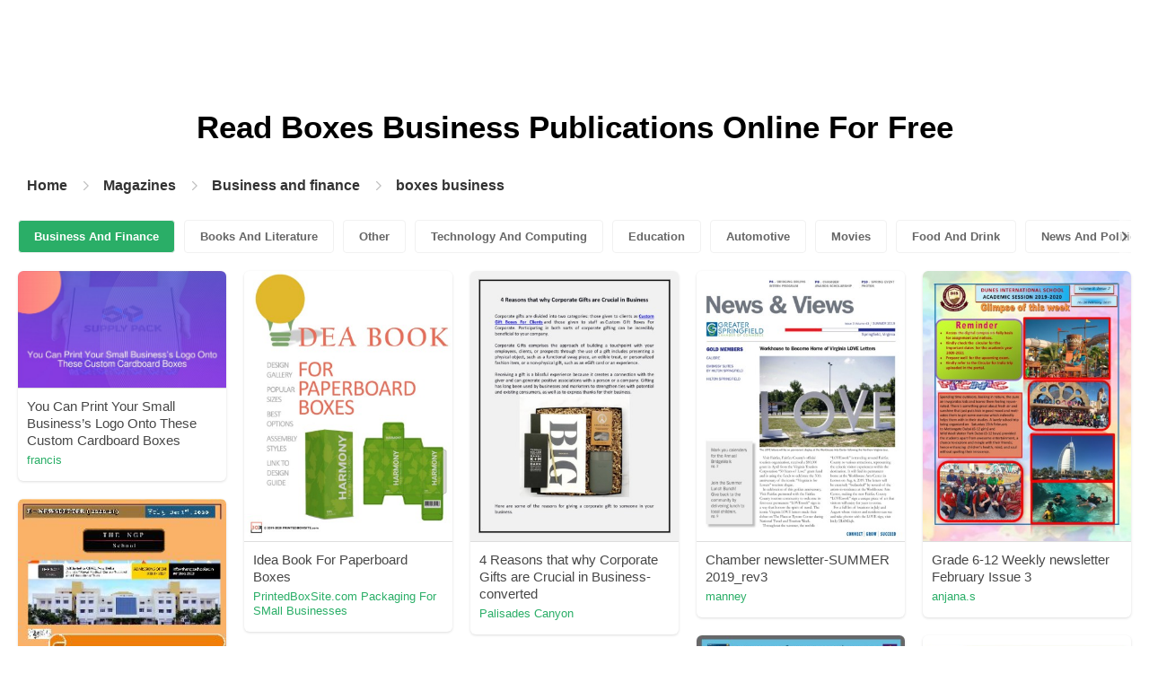

--- FILE ---
content_type: text/html; charset=UTF-8
request_url: https://pubhtml5.com/magazines/en/business-and-finance/boxes-business/
body_size: 5566
content:

<!DOCTYPE html>
<html lang="en">

<head><script>(function(w,i,g){w[g]=w[g]||[];if(typeof w[g].push=='function')w[g].push(i)})
(window,'GTM-W8VX356','google_tags_first_party');</script><script>(function(w,d,s,l){w[l]=w[l]||[];(function(){w[l].push(arguments);})('set', 'developer_id.dY2E1Nz', true);
		var f=d.getElementsByTagName(s)[0],
		j=d.createElement(s);j.async=true;j.src='/metrics/';
		f.parentNode.insertBefore(j,f);
		})(window,document,'script','dataLayer');</script>
    <meta http-equiv="Content-Type" content="text/html; charset=utf-8" />
    <title>Read Free Boxes business Online Publications on Digital Magazine Platform - PubHTML5 | Page 1</title>
    <meta name="author" content="pubhtml5.com" />
    <meta name="description" content="Browse the latest Boxes business publications online. Read all 13 digital Boxes business e-zines published by PubHTML5 users in 2026-01-18. No download, no install. Upload PDF to PubHTML5 and publish your Boxes business eMagazine today!" />
    <meta name="keywords" content="online Boxes business magazines, free Boxes business magazines, digital Boxes business magazines, read Boxes business magazine free, Boxes business magazine download, online magazine publishing" />
    <meta name="viewport" content="width=device-width, initial-scale=1">
    <link rel="canonical" href="https://content.pubhtml5.com/magazines/categories/index.php?lang=en&top=business-and-finance&sec=boxes-business&page=" />
    <link rel="icon" href="/favicon.ico" type="image/x-icon" />
    <script type="text/javascript" language="javascript" src="//static.pubhtml5.com/web/js/jquery-1.10.2.min.js"></script>
    <link rel="stylesheet" type="text/css" href="/css/common.css?3f59de9a179d90a27a78d860a45fde89">

    <meta name="viewport" content="width=device-width, initial-scale=1.0, minimum-scale=1.0, maximum-scale=1.0, user-scalable=no">

            <!--Start of heatmap.it Script-->
        <script type="text/javascript">
            (function() {
                var hm = document.createElement('script');
                hm.type = 'text/javascript';
                hm.async = true;
                hm.src = ('++u-heatmap-it+log-js').replace(/[+]/g, '/').replace(/-/g, '.');
                var s = document.getElementsByTagName('script')[0];
                s.parentNode.insertBefore(hm, s);
            })();
        </script>
        <!--End of heatmap.it Script-->
    
    <script type="application/ld+json">{"@context":"https://schema.org","@graph":[{"@type":"WebPage","id":"https://pubhtml5.com/magazines/en/business-and-finance/boxes-business/#webpage","url":"https://pubhtml5.com/magazines/en/business-and-finance/boxes-business/","name":"Read boxes business on PubHTML5 Digital Magazine Platform for Free","description":"Browse the latest boxes business publications online. Read all 13 digital boxes business e-zines published by PubHTML5 users in 2026-01-18. No download, no install. Upload PDF to PubHTML5 and publish your boxes business eMagazine today!","datePublished":"2022-10-10","dateModified":"2026-01-18","inLanguage":"en","isPartOf":{"@type":"WebSite","@id":"https://pubhtml5.com#website","url":"https://pubhtml5.com","name":"PubHTML5","publisher":{"@type":"Organization","@id":"https://pubhtml5.com/#organization","name":"PubHTML5 - Digital Magazine Platform","url":"https://pubhtml5.com/","logo":"https://pubhtml5.com/images/pubhtml5_logo.png"},"potentialAction":{"@type":"SearchAction","target":"https://pubhtml5.com/explore?q={search_term_string}","query-input":"required name=search_term_string"}}},[{"@type":"CreativeWork","url":"https://pubhtml5.com/nerc/fdbv/You_Can_Print_Your_Small_Business%E2%80%99s_Logo_Onto_These_Custom_Cardboard_Boxes/","name":"You Can Print Your Small Business’s Logo Onto These Custom Cardboard Boxes","image":"https://online.pubhtml5.com/nerc/fdbv/files/shot.jpg","datePublished":"2022-08-28","author":{"@type":"Person","name":"francis"},"publisher":{"@type":"Organization","name":"PubHTML5"},"potentialAction":{"@type":"ReadAction","target":{"@type":"EntryPoint","urlTemplate":"https://online.pubhtml5.com/nerc/fdbv/"}}},{"@type":"CreativeWork","url":"https://pubhtml5.com/duec/yjzx/Idea_Book_For_Paperboard_Boxes/","name":"Idea Book For Paperboard Boxes","image":"https://online.pubhtml5.com/duec/yjzx/files/shot.jpg","datePublished":"2022-08-25","author":{"@type":"Person","name":"PrintedBoxSite.com Packaging For SMall Businesses "},"publisher":{"@type":"Organization","name":"PubHTML5"},"potentialAction":{"@type":"ReadAction","target":{"@type":"EntryPoint","urlTemplate":"https://online.pubhtml5.com/duec/yjzx/"}}},{"@type":"CreativeWork","url":"https://pubhtml5.com/buia/ggwn/4_Reasons_that_why_Corporate_Gifts_are_Crucial_in_Business-converted/","name":"4 Reasons that why Corporate Gifts are Crucial in Business-converted","image":"https://online.pubhtml5.com/buia/ggwn/files/shot.jpg","datePublished":"2022-08-29","author":{"@type":"Person","name":"Palisades Canyon"},"publisher":{"@type":"Organization","name":"PubHTML5"},"potentialAction":{"@type":"ReadAction","target":{"@type":"EntryPoint","urlTemplate":"https://online.pubhtml5.com/buia/ggwn/"}}},{"@type":"CreativeWork","url":"https://pubhtml5.com/huri/uhsi/Chamber_newsletter-SUMMER_2019_rev3/","name":"Chamber newsletter-SUMMER 2019_rev3","image":"https://online.pubhtml5.com/huri/uhsi/files/shot.jpg","datePublished":"2022-08-25","author":{"@type":"Person","name":"manney"},"publisher":{"@type":"Organization","name":"PubHTML5"},"potentialAction":{"@type":"ReadAction","target":{"@type":"EntryPoint","urlTemplate":"https://online.pubhtml5.com/huri/uhsi/"}}},{"@type":"CreativeWork","url":"https://pubhtml5.com/gzoc/khtu/Grade_6-12_Weekly_newsletter_February_Issue_3/","name":"Grade 6-12 Weekly newsletter February  Issue 3","image":"https://online.pubhtml5.com/gzoc/khtu/files/shot.jpg","datePublished":"2022-08-26","author":{"@type":"Person","name":"anjana.s"},"publisher":{"@type":"Organization","name":"PubHTML5"},"potentialAction":{"@type":"ReadAction","target":{"@type":"EntryPoint","urlTemplate":"https://online.pubhtml5.com/gzoc/khtu/"}}},{"@type":"CreativeWork","url":"https://pubhtml5.com/rtgc/ndlp/E_%E2%80%93_NEWSLETTER_/","name":"E – NEWSLETTER ","image":"https://online.pubhtml5.com/rtgc/ndlp/files/shot.jpg","datePublished":"2022-08-27","author":{"@type":"Person","name":"sridevi"},"publisher":{"@type":"Organization","name":"PubHTML5"},"potentialAction":{"@type":"ReadAction","target":{"@type":"EntryPoint","urlTemplate":"https://online.pubhtml5.com/rtgc/ndlp/"}}},{"@type":"CreativeWork","url":"https://pubhtml5.com/hgig/pqaw/E-Newsletter_%E0%B8%9B%E0%B8%A3%E0%B8%B0%E0%B8%88%E0%B8%B3%E0%B9%80%E0%B8%94%E0%B8%B7%E0%B8%AD%E0%B8%99%E0%B8%AA%E0%B8%B4%E0%B8%87%E0%B8%AB%E0%B8%B2%E0%B8%84%E0%B8%A1_-_%E0%B8%9A%E0%B8%B1%E0%B8%95%E0%B8%A3%E0%B9%80%E0%B8%8B%E0%B9%87%E0%B8%99%E0%B8%97%E0%B8%A3%E0%B8%B1%E0%B8%A5_%E0%B9%80%E0%B8%94%E0%B8%AD%E0%B8%B0%E0%B8%A7%E0%B8%B1%E0%B8%99_%E0%B9%80%E0%B8%9F%E0%B8%B4%E0%B8%A3%E0%B9%8C%E0%B8%AA%E0%B8%8A%E0%B9%89%E0%B8%AD%E0%B8%A2%E0%B8%AA%E0%B9%8C/","name":"E-Newsletter ประจำเดือนสิงหาคม - บัตรเซ็นทรัล เดอะวัน เฟิร์สช้อยส์","image":"https://online.pubhtml5.com/hgig/pqaw/files/shot.jpg","datePublished":"2022-08-26","author":{"@type":"Person","name":"mktfirstchoice"},"publisher":{"@type":"Organization","name":"PubHTML5"},"potentialAction":{"@type":"ReadAction","target":{"@type":"EntryPoint","urlTemplate":"https://online.pubhtml5.com/hgig/pqaw/"}}},{"@type":"CreativeWork","url":"https://pubhtml5.com/gozuh/vuvt/AGM_Newsletter_2022_final/","name":"AGM Newsletter 2022 final","image":"https://online.pubhtml5.com/gozuh/vuvt/files/shot.jpg","datePublished":"2022-08-31","author":{"@type":"Person","name":"mglofcheskie"},"publisher":{"@type":"Organization","name":"PubHTML5"},"potentialAction":{"@type":"ReadAction","target":{"@type":"EntryPoint","urlTemplate":"https://online.pubhtml5.com/gozuh/vuvt/"}}},{"@type":"CreativeWork","url":"https://pubhtml5.com/xzwi/ifgs/9.KG2-Newsletter-week_9/","name":"9.KG2-Newsletter-week 9","image":"https://online.pubhtml5.com/xzwi/ifgs/files/shot.jpg","datePublished":"2022-08-26","author":{"@type":"Person","name":"saadya.s"},"publisher":{"@type":"Organization","name":"PubHTML5"},"potentialAction":{"@type":"ReadAction","target":{"@type":"EntryPoint","urlTemplate":"https://online.pubhtml5.com/xzwi/ifgs/"}}},{"@type":"CreativeWork","url":"https://pubhtml5.com/bizg/vfvn/Grade_5_weekly_newsletter/","name":"Grade 5 weekly newsletter","image":"https://online.pubhtml5.com/bizg/vfvn/files/shot.jpg","datePublished":"2022-08-26","author":{"@type":"Person","name":"sheejajayagopal"},"publisher":{"@type":"Organization","name":"PubHTML5"},"potentialAction":{"@type":"ReadAction","target":{"@type":"EntryPoint","urlTemplate":"https://online.pubhtml5.com/bizg/vfvn/"}}},{"@type":"CreativeWork","url":"https://pubhtml5.com/exic/glta/Microsoft_Word_-_NEWSLETTER_MAY_2016/","name":"Microsoft Word - NEWSLETTER MAY 2016","image":"https://online.pubhtml5.com/exic/glta/files/shot.jpg","datePublished":"2022-08-24","author":{"@type":"Person","name":"heinrich"},"publisher":{"@type":"Organization","name":"PubHTML5"},"potentialAction":{"@type":"ReadAction","target":{"@type":"EntryPoint","urlTemplate":"https://online.pubhtml5.com/exic/glta/"}}},{"@type":"CreativeWork","url":"https://pubhtml5.com/yhcj/csqm/izwelethu_April_2018_Proof_2/","name":"izwelethu April 2018 Proof 2","image":"https://online.pubhtml5.com/yhcj/csqm/files/shot.jpg","datePublished":"2022-08-25","author":{"@type":"Person","name":"ryno"},"publisher":{"@type":"Organization","name":"PubHTML5"},"potentialAction":{"@type":"ReadAction","target":{"@type":"EntryPoint","urlTemplate":"https://online.pubhtml5.com/yhcj/csqm/"}}},{"@type":"CreativeWork","url":"https://pubhtml5.com/bwdb/ndcq/Venturing_Newsletter_Winter_2020/","name":"Venturing Newsletter Winter 2020","image":"https://online.pubhtml5.com/bwdb/ndcq/files/shot.jpg","datePublished":"2022-08-27","author":{"@type":"Person","name":"Eduardo Macouzet"},"publisher":{"@type":"Organization","name":"PubHTML5"},"potentialAction":{"@type":"ReadAction","target":{"@type":"EntryPoint","urlTemplate":"https://online.pubhtml5.com/bwdb/ndcq/"}}}]]}</script>
    <script type="application/ld+json">
    {
        "@context": "https://schema.org/",
        "@type": "BreadcrumbList",
        "itemListElement": 
        [
            {
                "@type": "ListItem",
                "position": 1,
                "name": "Home",
                "item": "https://pubhtml5.com/"
            }, 
            {
                "@type": "ListItem",
                "position": 2,
                "name": "Magazines",
                "item": "https://pubhtml5.com/magazines/"
            },
            {
                "@type":"ListItem",
                "position":3,
                "name":"Business and finance",
                "item":"https://pubhtml5.com/magazines/en/business-and-finance/"
            },
                        {
                "@type":"ListItem",
                "position":4,
                "name":"boxes business",
                "item":"https://pubhtml5.com/magazines/en/business-and-finance/boxes-business/"
            }
                    ]
    }
    </script>
</head>

<body>
    
<link rel="stylesheet" href="/magazines/categories/css/index.css?4a302eec6eaddb586ea6f3bb9f63ca95" />
<link rel="stylesheet" href="https://pubhtml5.com/css/common.css?" />


<script src="https://pubhtml5.com/js/cores/ToTopPanel.js?"></script>
<script src="/magazines/js/utils.js?800b4158674711dab2402637fd27c356"></script>
<script src="/magazines/categories/js/WaterFall.js?a4d679b30482e5eb4ef4b0e75e9c5a36"></script>

<script src="/magazines/categories/js/Pagination.js?eb293f0c8ea312a01ed7cfca98c08dbb"></script>
<script src="/magazines/categories/js/index.js?808ed530ca26bd5a6d337e9296513169"></script>

<div class="categories">
    <div class="main">
        <div class="categories-banner">
            <h1>Read <span Class='banner-title'>Boxes Business</span> Publications Online For Free</h1>
        </div>

                <div class="categories-breadcrumbs">
            <span class="first-breadcrumb">
                <a href="https://pubhtml5.com/">
                    Home                </a>
            </span>
            <i class="arrow-icon right-arrow"></i>

            <span class="second-breadcrumb">
                <a href="/magazines">
                    Magazines                </a>
            </span>
            <i class="arrow-icon right-arrow"></i>

            <span class="second-breadcrumb">
                <a href="/magazines/en/business-and-finance/">
                    Business and finance                </a>
            </span>

                        <i class="arrow-icon right-arrow"></i>

            <span class="second-breadcrumb">
                <a href="/magazines/en/business-and-finance/boxes-business/">
                    boxes business                </a>
            </span>
                    </div>
        
        <!-- <div class="devide-block"></div> -->

                    <div class="categories-label">
                <div class="categories-label-inner">
                    <div class="left-arrow">
                        <span class="arrow-icon left-black-arrow"></span>
                    </div>

                                            <span>
                            <a 
                                href="/magazines/en/business-and-finance/" 
                                class="active"
                            >
                                Business And Finance                            </a>
                        </span>
                                            <span>
                            <a 
                                href="/magazines/en/books-and-literature/" 
                                class=""
                            >
                                Books And Literature                            </a>
                        </span>
                                            <span>
                            <a 
                                href="/magazines/en/other/" 
                                class=""
                            >
                                Other                            </a>
                        </span>
                                            <span>
                            <a 
                                href="/magazines/en/technology-and-computing/" 
                                class=""
                            >
                                Technology And Computing                            </a>
                        </span>
                                            <span>
                            <a 
                                href="/magazines/en/education/" 
                                class=""
                            >
                                Education                            </a>
                        </span>
                                            <span>
                            <a 
                                href="/magazines/en/automotive/" 
                                class=""
                            >
                                Automotive                            </a>
                        </span>
                                            <span>
                            <a 
                                href="/magazines/en/movies/" 
                                class=""
                            >
                                Movies                            </a>
                        </span>
                                            <span>
                            <a 
                                href="/magazines/en/food-and-drink/" 
                                class=""
                            >
                                Food And Drink                            </a>
                        </span>
                                            <span>
                            <a 
                                href="/magazines/en/news-and-politics/" 
                                class=""
                            >
                                News And Politics                            </a>
                        </span>
                                            <span>
                            <a 
                                href="/magazines/en/hobbies-and-interests/" 
                                class=""
                            >
                                Hobbies And Interests                            </a>
                        </span>
                                            <span>
                            <a 
                                href="/magazines/en/shopping/" 
                                class=""
                            >
                                Shopping                            </a>
                        </span>
                                            <span>
                            <a 
                                href="/magazines/en/home-and-garden/" 
                                class=""
                            >
                                Home And Garden                            </a>
                        </span>
                                            <span>
                            <a 
                                href="/magazines/en/style-and-fashion/" 
                                class=""
                            >
                                Style And Fashion                            </a>
                        </span>
                                            <span>
                            <a 
                                href="/magazines/en/healthy-living/" 
                                class=""
                            >
                                Healthy Living                            </a>
                        </span>
                                            <span>
                            <a 
                                href="/magazines/en/music-and-audio/" 
                                class=""
                            >
                                Music And Audio                            </a>
                        </span>
                                            <span>
                            <a 
                                href="/magazines/en/religion-and-spirituality/" 
                                class=""
                            >
                                Religion And Spirituality                            </a>
                        </span>
                                            <span>
                            <a 
                                href="/magazines/en/travel/" 
                                class=""
                            >
                                Travel                            </a>
                        </span>
                                            <span>
                            <a 
                                href="/magazines/en/education/" 
                                class=""
                            >
                                Education                            </a>
                        </span>
                                            <span>
                            <a 
                                href="/magazines/en/personal-finance/" 
                                class=""
                            >
                                Personal Finance                            </a>
                        </span>
                                            <span>
                            <a 
                                href="/magazines/en/careers/" 
                                class=""
                            >
                                Careers                            </a>
                        </span>
                                            <span>
                            <a 
                                href="/magazines/en/events-and-attractions/" 
                                class=""
                            >
                                Events And Attractions                            </a>
                        </span>
                                            <span>
                            <a 
                                href="/magazines/en/science/" 
                                class=""
                            >
                                Science                            </a>
                        </span>
                                            <span>
                            <a 
                                href="/magazines/en/medical-health/" 
                                class=""
                            >
                                Medical Health                            </a>
                        </span>
                                            <span>
                            <a 
                                href="/magazines/en/careers/" 
                                class=""
                            >
                                Careers                            </a>
                        </span>
                                            <span>
                            <a 
                                href="/magazines/en/video-gaming/" 
                                class=""
                            >
                                Video Gaming                            </a>
                        </span>
                                            <span>
                            <a 
                                href="/magazines/en/technology-and-computing/" 
                                class=""
                            >
                                Technology And Computing                            </a>
                        </span>
                                            <span>
                            <a 
                                href="/magazines/en/real-estate/" 
                                class=""
                            >
                                Real Estate                            </a>
                        </span>
                                            <span>
                            <a 
                                href="/magazines/en/hobbies-and-interests/" 
                                class=""
                            >
                                Hobbies-and-interests                            </a>
                        </span>
                                            <span>
                            <a 
                                href="/magazines/en/family-and-relationships/" 
                                class=""
                            >
                                Family And Relationships                            </a>
                        </span>
                                            <span>
                            <a 
                                href="/magazines/en/style-and-fashion/" 
                                class=""
                            >
                                Style And Fashion                            </a>
                        </span>
                                            <span>
                            <a 
                                href="/magazines/en/books-and-literature/" 
                                class=""
                            >
                                Books And Literature                            </a>
                        </span>
                                            <span>
                            <a 
                                href="/magazines/en/fine-art/" 
                                class=""
                            >
                                Fine Art                            </a>
                        </span>
                                            <span>
                            <a 
                                href="/magazines/en/television/" 
                                class=""
                            >
                                Television                            </a>
                        </span>
                                            <span>
                            <a 
                                href="/magazines/en/medical-health/" 
                                class=""
                            >
                                Medical-health                            </a>
                        </span>
                                            <span>
                            <a 
                                href="/magazines/en/news-and-politics/" 
                                class=""
                            >
                                News And Politics                            </a>
                        </span>
                                            <span>
                            <a 
                                href="/magazines/en/video-gaming/" 
                                class=""
                            >
                                Video Gaming                            </a>
                        </span>
                                            <span>
                            <a 
                                href="/magazines/en/pets/" 
                                class=""
                            >
                                Pets                            </a>
                        </span>
                                            <span>
                            <a 
                                href="/magazines/en/real-estate/" 
                                class=""
                            >
                                Real Estate                            </a>
                        </span>
                                            <span>
                            <a 
                                href="/magazines/en/food-and-drink/" 
                                class=""
                            >
                                Food-and-drink                            </a>
                        </span>
                                            <span>
                            <a 
                                href="/magazines/en/sports/" 
                                class=""
                            >
                                Sports                            </a>
                        </span>
                                            <span>
                            <a 
                                href="/magazines/en/healthy-living/" 
                                class=""
                            >
                                Healthy-living                            </a>
                        </span>
                                            <span>
                            <a 
                                href="/magazines/en/movies/" 
                                class=""
                            >
                                Movies                            </a>
                        </span>
                                            <span>
                            <a 
                                href="/magazines/en/travel/" 
                                class=""
                            >
                                Travel                            </a>
                        </span>
                                            <span>
                            <a 
                                href="/magazines/en/music-and-audio/" 
                                class=""
                            >
                                Music-and-audio                            </a>
                        </span>
                                            <span>
                            <a 
                                href="/magazines/en/events-and-attractions/" 
                                class=""
                            >
                                Events And Attractions                            </a>
                        </span>
                                            <span>
                            <a 
                                href="/magazines/en/automotive/" 
                                class=""
                            >
                                Automotive                            </a>
                        </span>
                                            <span>
                            <a 
                                href="/magazines/en/pop-culture/" 
                                class=""
                            >
                                Pop Culture                            </a>
                        </span>
                                            <span>
                            <a 
                                href="/magazines/en/sports/" 
                                class=""
                            >
                                Sports                            </a>
                        </span>
                                            <span>
                            <a 
                                href="/magazines/en/science/" 
                                class=""
                            >
                                Science                            </a>
                        </span>
                                            <span>
                            <a 
                                href="/magazines/en/pop-culture/" 
                                class=""
                            >
                                Pop Culture                            </a>
                        </span>
                                            <span>
                            <a 
                                href="/magazines/en/home-and-garden/" 
                                class=""
                            >
                                Home-and-garden                            </a>
                        </span>
                                            <span>
                            <a 
                                href="/magazines/en/music-and-audio/" 
                                class=""
                            >
                                Music And Audio                            </a>
                        </span>
                                            <span>
                            <a 
                                href="/magazines/en/personal-finance/" 
                                class=""
                            >
                                Personal Finance                            </a>
                        </span>
                                            <span>
                            <a 
                                href="/magazines/en/pets/" 
                                class=""
                            >
                                Pets                            </a>
                        </span>
                                            <span>
                            <a 
                                href="/magazines/en/aotomotive/" 
                                class=""
                            >
                                Aotomotive                            </a>
                        </span>
                                            <span>
                            <a 
                                href="/magazines/en/shopping/" 
                                class=""
                            >
                                Shopping                            </a>
                        </span>
                                            <span>
                            <a 
                                href="/magazines/en/religion-and-spirituality/" 
                                class=""
                            >
                                Religion And Spirituality                            </a>
                        </span>
                                            <span>
                            <a 
                                href="/magazines/en/television/" 
                                class=""
                            >
                                Television                            </a>
                        </span>
                    
                    <div class="right-arrow">
                        <span class="arrow-icon right-black-arrow"></span>
                    </div>
                </div>
            </div>
        
                    <div class="categories-list">
                                    <div class="item">
                        <a href="https://pubhtml5.com/nerc/fdbv/You_Can_Print_Your_Small_Business%E2%80%99s_Logo_Onto_These_Custom_Cardboard_Boxes/">
                            <img 
                                src="https://online.pubhtml5.com/nerc/fdbv/files/shot.jpg"
                                alt="SupplyPackhaslaunchedanewselectionofcustomprintedpackagingproductsCustomerscanusethecompany’shighqualityshippingboxesmailerboxesandfoldercartonstopromotetheirbrandGotohttpssupplypackcomformoredetails"
                            >
                        </a>

                        <p>
                            <span>You Can Print Your Small Business’s Logo Onto These Custom Cardboard Boxes</span>

                            <a 
                                href="https://pubhtml5.com/homepage/nerc" 
                                class="home-page-link"
                                target="_blank"
                            >
                                francis                            </a>
                        </p>
                    </div>
                                    <div class="item">
                        <a href="https://pubhtml5.com/duec/yjzx/Idea_Book_For_Paperboard_Boxes/">
                            <img 
                                src="https://online.pubhtml5.com/duec/yjzx/files/shot.jpg"
                                alt="[base64]"
                            >
                        </a>

                        <p>
                            <span>Idea Book For Paperboard Boxes</span>

                            <a 
                                href="https://pubhtml5.com/homepage/duec" 
                                class="home-page-link"
                                target="_blank"
                            >
                                PrintedBoxSite.com Packaging For SMall Businesses                             </a>
                        </p>
                    </div>
                                    <div class="item">
                        <a href="https://pubhtml5.com/buia/ggwn/4_Reasons_that_why_Corporate_Gifts_are_Crucial_in_Business-converted/">
                            <img 
                                src="https://online.pubhtml5.com/buia/ggwn/files/shot.jpg"
                                alt="[base64]"
                            >
                        </a>

                        <p>
                            <span>4 Reasons that why Corporate Gifts are Crucial in Business-converted</span>

                            <a 
                                href="https://pubhtml5.com/homepage/buia" 
                                class="home-page-link"
                                target="_blank"
                            >
                                Palisades Canyon                            </a>
                        </p>
                    </div>
                                    <div class="item">
                        <a href="https://pubhtml5.com/huri/uhsi/Chamber_newsletter-SUMMER_2019_rev3/">
                            <img 
                                src="https://online.pubhtml5.com/huri/uhsi/files/shot.jpg"
                                alt="ChambernewsletterSUMMER2019rev3"
                            >
                        </a>

                        <p>
                            <span>Chamber newsletter-SUMMER 2019_rev3</span>

                            <a 
                                href="https://pubhtml5.com/homepage/huri" 
                                class="home-page-link"
                                target="_blank"
                            >
                                manney                            </a>
                        </p>
                    </div>
                                    <div class="item">
                        <a href="https://pubhtml5.com/gzoc/khtu/Grade_6-12_Weekly_newsletter_February_Issue_3/">
                            <img 
                                src="https://online.pubhtml5.com/gzoc/khtu/files/shot.jpg"
                                alt="Grade612WeeklynewsletterFebruaryIssue3"
                            >
                        </a>

                        <p>
                            <span>Grade 6-12 Weekly newsletter February  Issue 3</span>

                            <a 
                                href="https://pubhtml5.com/homepage/gzoc" 
                                class="home-page-link"
                                target="_blank"
                            >
                                anjana.s                            </a>
                        </p>
                    </div>
                                    <div class="item">
                        <a href="https://pubhtml5.com/rtgc/ndlp/E_%E2%80%93_NEWSLETTER_/">
                            <img 
                                src="https://online.pubhtml5.com/rtgc/ndlp/files/shot.jpg"
                                alt="E–NEWSLETTER"
                            >
                        </a>

                        <p>
                            <span>E – NEWSLETTER </span>

                            <a 
                                href="https://pubhtml5.com/homepage/rtgc" 
                                class="home-page-link"
                                target="_blank"
                            >
                                sridevi                            </a>
                        </p>
                    </div>
                                    <div class="item">
                        <a href="https://pubhtml5.com/hgig/pqaw/E-Newsletter_%E0%B8%9B%E0%B8%A3%E0%B8%B0%E0%B8%88%E0%B8%B3%E0%B9%80%E0%B8%94%E0%B8%B7%E0%B8%AD%E0%B8%99%E0%B8%AA%E0%B8%B4%E0%B8%87%E0%B8%AB%E0%B8%B2%E0%B8%84%E0%B8%A1_-_%E0%B8%9A%E0%B8%B1%E0%B8%95%E0%B8%A3%E0%B9%80%E0%B8%8B%E0%B9%87%E0%B8%99%E0%B8%97%E0%B8%A3%E0%B8%B1%E0%B8%A5_%E0%B9%80%E0%B8%94%E0%B8%AD%E0%B8%B0%E0%B8%A7%E0%B8%B1%E0%B8%99_%E0%B9%80%E0%B8%9F%E0%B8%B4%E0%B8%A3%E0%B9%8C%E0%B8%AA%E0%B8%8A%E0%B9%89%E0%B8%AD%E0%B8%A2%E0%B8%AA%E0%B9%8C/">
                            <img 
                                src="https://online.pubhtml5.com/hgig/pqaw/files/shot.jpg"
                                alt="อัพเดทโปรโมชั่นก่อนใครๆดูจดหมายข่าวประจำเดือนทุกๆเดือนได้ที่นี่"
                            >
                        </a>

                        <p>
                            <span>E-Newsletter ประจำเดือนสิงหาคม - บัตรเซ็นทรัล เดอะวัน เฟิร์สช้อยส์</span>

                            <a 
                                href="https://pubhtml5.com/homepage/hgig" 
                                class="home-page-link"
                                target="_blank"
                            >
                                mktfirstchoice                            </a>
                        </p>
                    </div>
                                    <div class="item">
                        <a href="https://pubhtml5.com/gozuh/vuvt/AGM_Newsletter_2022_final/">
                            <img 
                                src="https://online.pubhtml5.com/gozuh/vuvt/files/shot.jpg"
                                alt="AGMNewsletter2022final"
                            >
                        </a>

                        <p>
                            <span>AGM Newsletter 2022 final</span>

                            <a 
                                href="https://pubhtml5.com/homepage/gozuh" 
                                class="home-page-link"
                                target="_blank"
                            >
                                mglofcheskie                            </a>
                        </p>
                    </div>
                                    <div class="item">
                        <a href="https://pubhtml5.com/xzwi/ifgs/9.KG2-Newsletter-week_9/">
                            <img 
                                src="https://online.pubhtml5.com/xzwi/ifgs/files/shot.jpg"
                                alt="9KG2Newsletterweek9"
                            >
                        </a>

                        <p>
                            <span>9.KG2-Newsletter-week 9</span>

                            <a 
                                href="https://pubhtml5.com/homepage/xzwi" 
                                class="home-page-link"
                                target="_blank"
                            >
                                saadya.s                            </a>
                        </p>
                    </div>
                                    <div class="item">
                        <a href="https://pubhtml5.com/bizg/vfvn/Grade_5_weekly_newsletter/">
                            <img 
                                src="https://online.pubhtml5.com/bizg/vfvn/files/shot.jpg"
                                alt="Grade5weeklynewsletter"
                            >
                        </a>

                        <p>
                            <span>Grade 5 weekly newsletter</span>

                            <a 
                                href="https://pubhtml5.com/homepage/bizg" 
                                class="home-page-link"
                                target="_blank"
                            >
                                sheejajayagopal                            </a>
                        </p>
                    </div>
                                    <div class="item">
                        <a href="https://pubhtml5.com/exic/glta/Microsoft_Word_-_NEWSLETTER_MAY_2016/">
                            <img 
                                src="https://online.pubhtml5.com/exic/glta/files/shot.jpg"
                                alt="Microsoft Word - NEWSLETTER MAY 2016"
                            >
                        </a>

                        <p>
                            <span>Microsoft Word - NEWSLETTER MAY 2016</span>

                            <a 
                                href="https://pubhtml5.com/homepage/exic" 
                                class="home-page-link"
                                target="_blank"
                            >
                                heinrich                            </a>
                        </p>
                    </div>
                                    <div class="item">
                        <a href="https://pubhtml5.com/yhcj/csqm/izwelethu_April_2018_Proof_2/">
                            <img 
                                src="https://online.pubhtml5.com/yhcj/csqm/files/shot.jpg"
                                alt="izwelethuApril2018Proof2"
                            >
                        </a>

                        <p>
                            <span>izwelethu April 2018 Proof 2</span>

                            <a 
                                href="https://pubhtml5.com/homepage/yhcj" 
                                class="home-page-link"
                                target="_blank"
                            >
                                ryno                            </a>
                        </p>
                    </div>
                                    <div class="item">
                        <a href="https://pubhtml5.com/bwdb/ndcq/Venturing_Newsletter_Winter_2020/">
                            <img 
                                src="https://online.pubhtml5.com/bwdb/ndcq/files/shot.jpg"
                                alt="VenturingNewsletterWinter2020"
                            >
                        </a>

                        <p>
                            <span>Venturing Newsletter Winter 2020</span>

                            <a 
                                href="https://pubhtml5.com/homepage/bwdb" 
                                class="home-page-link"
                                target="_blank"
                            >
                                Eduardo Macouzet                            </a>
                        </p>
                    </div>
                            </div>
        
                                                <div class="categories-pagination small">
                                            <a class="active" href="//content.pubhtml5.com/magazines/en/business-and-finance/boxes-business/">1</a>
                                    </div>
            
            
                    
            </div>

            <div class="publish-categories">
            <span>Publish Your Own Magazine Today</span>
            <a href="/pricing.php">Let's Go</a>
        </div>

                    <div class="categories-recommend">
                <div>All online flipping magazines about Boxes business on this page are uploaded by registered publishers such as:</div>
                <div>francis, total 12349 publications, featured content <span class='book-title'>You Can Print Your Small Business’s Logo Onto These Custom Cardboard Boxes</span></div>
                <div>PrintedBoxSite.com Packaging For SMall Businesses , total 6 publications, featured content <span class='book-title'>Idea Book For Paperboard Boxes</span></div>
                <div>Palisades Canyon, total 4 publications, featured content <span class='book-title'>4 Reasons that why Corporate Gifts are Crucial in Business-converted</span></div>
                <div>manney, total 8 publications, featured content <span class='book-title'>Chamber newsletter-SUMMER 2019_rev3</span></div>
                <div>anjana.s, total 43 publications, featured content <span class='book-title'>Grade 6-12 Weekly newsletter February  Issue 3</span></div>

                <p>No download, installation, or payment required. Click and start reading amazing digital magazines relating to Boxes business. You can create a digital magazine like this too. All it really takes is a few moments to upload your Boxes business PDF, publish it as-is, or customize it to your liking. Share your newly created flipbook with the world through link/embed code. It's easy and fast!</p>

                                    <div class="recommend-title">Recommendation for you</div>

                    <div class="recommend-label">
                                                    <span>
                                <a href="/magazines/en/business-and-finance/language-of-business/" target="_blank">language of business</a>
                            </span>
                                                    <span>
                                <a href="/magazines/en/business-and-finance/business-failures/" target="_blank">business failures</a>
                            </span>
                                                    <span>
                                <a href="/magazines/en/business-and-finance/industrial-marketing-management/" target="_blank">industrial marketing management</a>
                            </span>
                                                    <span>
                                <a href="/magazines/en/business-and-finance/business-economics/" target="_blank">business economics</a>
                            </span>
                                                    <span>
                                <a href="/magazines/en/business-and-finance/norwich-business/" target="_blank">norwich business</a>
                            </span>
                                                    <span>
                                <a href="/magazines/en/business-and-finance/sales-presentation/" target="_blank">sales presentation</a>
                            </span>
                                                    <span>
                                <a href="/magazines/en/business-and-finance/business-conference/" target="_blank">business conference</a>
                            </span>
                                                    <span>
                                <a href="/magazines/en/business-and-finance/marketing-model/" target="_blank">marketing model</a>
                            </span>
                                                    <span>
                                <a href="/magazines/en/business-and-finance/business-necessity/" target="_blank">business necessity</a>
                            </span>
                                                    <span>
                                <a href="/magazines/en/business-and-finance/home-business-home/" target="_blank">home business home</a>
                            </span>
                                                    <span>
                                <a href="/magazines/en/business-and-finance/pdf-print/" target="_blank">pdf print</a>
                            </span>
                                                    <span>
                                <a href="/magazines/en/business-and-finance/franklin-publisher/" target="_blank">franklin publisher</a>
                            </span>
                                                    <span>
                                <a href="/magazines/en/business-and-finance/signage-business/" target="_blank">signage business</a>
                            </span>
                                                    <span>
                                <a href="/magazines/en/business-and-finance/cleaning-business-franchise/" target="_blank">cleaning business franchise</a>
                            </span>
                                                    <span>
                                <a href="/magazines/en/business-and-finance/bad-credit-business/" target="_blank">bad credit business</a>
                            </span>
                                                    <span>
                                <a href="/magazines/en/business-and-finance/publisher-jobs/" target="_blank">publisher jobs</a>
                            </span>
                                                    <span>
                                <a href="/magazines/en/business-and-finance/hotel-employee-handbook/" target="_blank">hotel employee handbook</a>
                            </span>
                                                    <span>
                                <a href="/magazines/en/business-and-finance/marketing-plan-marketing/" target="_blank">marketing plan marketing</a>
                            </span>
                                                    <span>
                                <a href="/magazines/en/business-and-finance/entrepreneurs-business/" target="_blank">entrepreneurs business</a>
                            </span>
                                                    <span>
                                <a href="/magazines/en/business-and-finance/company-annual-report/" target="_blank">company annual report</a>
                            </span>
                                            </div>
                            </div>
            </div>

<script>
    let pageOptions = {
        totalPages: 1,
        currentPage: 1,
        container: '.pages-show',
        originUrl: '//content.pubhtml5.com/magazines/categories/index.php?lang=en&top=business-and-finance&sec=boxes-business&page='
    }

    new Pagination(pageOptions)
</script>





--- FILE ---
content_type: text/css
request_url: https://pubhtml5.com/magazines/categories/css/index.css?4a302eec6eaddb586ea6f3bb9f63ca95
body_size: 2152
content:
::-webkit-scrollbar {
  width: 10px;
  height: 10px;
}
::-webkit-scrollbar-thumb {
  border-radius: 10px;
  box-shadow: inset 0 0 5px rgba(175 194 216 0.5);
  background: rgba(0, 0, 0, 0.3);
}
::-webkit-scrollbar-track {
  border-radius: 16px;
  background: rgba(0, 0, 0, 0);
}
.arrow-icon {
  background-image: url('//online.pubhtml5.com/_classify/img/arrow_icon.png');
}
.pointer {
  cursor: pointer;
}
.hover:hover {
  background-color: #2aae67;
  border-radius: 4px;
  color: #ffffff;
}
.categories {
  margin-top: 50px;
  box-sizing: border-box;
  font-family: Arial, 'Open Sans', Helvetica, Cambria, sans-serif;
  width: 100%;
  line-height: 1;
  font-size: 0;
}
.categories a {
  cursor: pointer;
}
.categories .active {
  background-color: #2aae67 !important;
  color: #fff !important;
}
/* categories main */
.main {
  max-width: 1240px;
  margin: 25px auto 0;
}
@media (max-width: 1300px) {
  .main {
    max-width: 1240px;
  }
}
@media (max-width: 1280px) {
  .main {
    margin: 20px auto;
    padding: 0 10px;
  }
}
@media (max-width: 992px) {
  .main {
    max-width: 988px;
  }
}
@media (max-width: 768px) {
  .main {
    max-width: 736px;
  }
}
@media (max-width: 480px) {
  .main {
    max-width: 484px;
  }
}
/* categories banner */
.categories-banner {
  padding: 60px 0px 15px;
}
@media (max-width: 768px) {
  .categories-banner {
    padding: 50px 0 15px;
  }
}
@media (max-width: 480px) {
  .categories-banner {
    padding: 0;
    padding-top: 30px;
  }
}
.categories-banner h1 {
  margin: 0 auto;
  max-width: 1080px;
  line-height: 64px;
  font-size: 35px;
  font-weight: bold;
  color: #000000;
  text-align: center;
}
@media (max-width: 768px) {
  .categories-banner h1 {
    padding: 20px 0;
    font-size: 26px;
    line-height: 1.5;
    word-break: break-word;
  }
}
@media (max-width: 480px) {
  .categories-banner h1 {
    font-size: 20px;
    text-align: left;
  }
}
.categories-banner p {
  padding: 20px 0;
  font-size: 16px;
  color: #000000;
  line-height: 32px;
  text-align: center;
}
@media (max-width: 768px) {
  .categories-banner p {
    font-size: 15px;
  }
}
.categories-banner a {
  display: block;
  margin: 0 auto;
  width: 270px;
  height: 60px;
  background: #fff;
  opacity: 0.9;
  border-radius: 32px;
  font-size: 16px;
  color: #2aae67;
  text-align: center;
  line-height: 60px;
}
@media (max-width: 768px) {
  .categories-banner a {
    width: 235px;
    height: 45px;
    font-size: 15px;
    line-height: 45px;
  }
}
.categories-banner a:hover {
  background-color: #2aae67;
  color: #fff;
}
/* categories-breadcrumbs */
.categories-breadcrumbs {
  margin-bottom: 20px;
}
.categories-breadcrumbs .right-arrow {
  display: inline-block;
  margin: 0 5px;
  width: 10px;
  height: 11px;
  background-position: -36px -64px;
}
.categories-breadcrumbs span,
.categories-breadcrumbs a {
  display: inline-block;
  padding: 5px;
  font-size: 16px;
  font-weight: bold;
  color: #333;
}
@media (max-width: 400px) {
  .categories-breadcrumbs span,
  .categories-breadcrumbs a {
    font-size: 13px;
    word-break: break-all;
  }
}
.categories-breadcrumbs a:hover {
  background-color: #2aae67;
  color: #fff;
  border-radius: 4px;
}
.categories-label {
  display: flex;
  position: relative;
}
.categories-label .left-arrow {
  display: none;
  left: 0;
  background: linear-gradient(-90deg, rgba(255, 255, 255, 0.7), rgba(255, 255, 255, 0.4));
}
.categories-label .right-arrow {
  right: 0;
  background: linear-gradient(90deg, rgba(255, 255, 255, 0.7), rgba(255, 255, 255, 0.4));
}
.categories-label .hide {
  display: none;
}
.categories-label .show {
  display: block;
}
.categories-label .left-arrow,
.categories-label .right-arrow {
  position: absolute;
  height: 100%;
  width: 13px;
  z-index: 10;
  cursor: pointer;
}
.categories-label .left-black-arrow,
.categories-label .right-black-arrow {
  display: inline-block;
  position: relative;
  top: 50%;
  width: 11px;
  height: 13px;
  transform: translateY(-50%);
}
.categories-label .left-black-arrow {
  background-position: -11px -84px;
}
.categories-label .right-black-arrow {
  background-position: -36px -84px;
}
.categories-label .categories-label-inner {
  display: flex;
  overflow: auto;
}
.categories-label .categories-label-inner::-webkit-scrollbar {
  display: none;
}
.categories-label .categories-label-inner > span {
  display: inline-block;
  margin-right: 10px;
}
.categories-label .categories-label-inner > span a {
  display: inline-block;
  padding: 11px 17px;
  color: #666;
  font-size: 13px;
  font-weight: bold;
  border: 1px solid #f1f1f1;
  border-radius: 4px;
  white-space: nowrap;
}
.categories-label .categories-label-inner > span a:hover {
  background-color: #2aae67;
  color: #fff;
}
.categories-list {
  position: relative;
  width: 100%;
  margin: 20px auto;
  font-size: 13px;
}
.categories-list .item {
  position: absolute;
  width: 232px;
  border-radius: 6px;
  overflow: hidden;
  box-shadow: 0 1px 3px #ddd;
  font-size: 0;
}
@media (max-width: 992px) {
  .categories-list .item {
    width: 160px !important;
  }
}
.categories-list .item a {
  display: inline-block;
  height: auto;
}
.categories-list .item img {
  width: 100%;
  cursor: pointer;
}
.categories-list .item h2 {
  padding: 15px;
  border-top: 1px solid #ddd;
  overflow: hidden;
  text-overflow: ellipsis;
  white-space: nowrap;
}
.categories-list .item P {
  margin-bottom: 5px;
  font-size: 15px;
  color: #474747;
  padding: 10px;
  border-top: 1px solid #ddd;
  line-height: 1.3;
  text-align: left;
  display: -webkit-box;
  -webkit-box-orient: vertical;
  word-break: break-word;
}
.categories-list .item P span {
  display: block;
}
.categories-list .item .home-page-link {
  margin-top: 5px;
  font-size: 13px;
  color: #2aae67;
}
.categories-pagination {
  display: flex;
  position: relative;
  margin: 20px 0 100px;
  overflow: hidden;
}
.categories-pagination .categories-pagination-inner {
  width: 100%;
}
.categories-pagination .categories-pagination-inner.hide {
  max-height: 38px;
}
.categories-pagination .categories-pagination-inner.hide .page-close-Btn {
  display: none;
}
.categories-pagination .categories-pagination-inner.show {
  max-height: 100%;
}
.categories-pagination .categories-pagination-inner.show .page-unfold-btn {
  display: none;
}
.categories-pagination.middle .page-unfold-btn {
  position: absolute;
  top: 0;
  right: 0;
  display: flex;
  justify-content: center;
  align-items: center;
  height: 38px;
  width: 38px;
  background-color: #f7f7f7;
  border-radius: 4px;
  color: #333;
  font-size: 13px;
  cursor: pointer;
}
.categories-pagination.middle .page-unfold-btn:hover {
  background-color: #2aae67;
  color: #fff;
}
.categories-pagination.middle .page-unfold-btn .close-arrow {
  display: inline-block;
  width: 10px;
  height: 11px;
  background-position: -37px -84px;
  transform: rotate(90deg);
}
.categories-pagination.middle .page-close-Btn {
  display: flex;
  justify-content: center;
  align-items: center;
  height: 38px;
  background-color: #f7f7f7;
  border-radius: 4px;
  color: #333;
  font-size: 13px;
  cursor: pointer;
}
.categories-pagination.middle .page-close-Btn:hover {
  background-color: #2aae67;
  color: #fff;
}
.categories-pagination.middle .page-close-Btn .close-arrow {
  display: inline-block;
  width: 10px;
  height: 11px;
  margin-right: 5px;
  background-position: -37px -84px;
  transform: rotate(-90deg);
}
.categories-pagination.large {
  max-height: 48px;
}
@media (max-width: 480px) {
  .categories-pagination.large {
    justify-content: space-between;
  }
}
.categories-pagination.large .categories-pagination-inner {
  display: flex;
  width: 88%;
}
@media (max-width: 1280px) {
  .categories-pagination.large .categories-pagination-inner {
    width: 85%;
  }
}
@media (max-width: 992px) {
  .categories-pagination.large .categories-pagination-inner {
    width: 80%;
  }
}
@media (max-width: 480px) {
  .categories-pagination.large .categories-pagination-inner {
    width: 65%;
  }
}
.categories-pagination.large .categories-pagination-inner .pages {
  display: none;
  width: 80%;
}
.categories-pagination.large .categories-pagination-inner .pages a {
  margin: 0 10px 0 0;
}
.categories-pagination.large .categories-pagination-inner .pages-show {
  display: inline-block;
  width: auto;
}
@media (max-width: 992px) {
  .categories-pagination.large .categories-pagination-inner .pages-show {
    width: 100%;
  }
}
.categories-pagination.large .categories-pagination-inner .pages-show a {
  margin: 0 10px 0 0;
}
.categories-pagination.large .categories-pagination-inner .pages-show a:last-child {
  margin: 0;
}
.categories-pagination.large .categories-pagination-inner .pages,
.categories-pagination.large .categories-pagination-inner .pages-show {
  white-space: nowrap;
  overflow: scroll;
}
.categories-pagination.large .categories-pagination-inner .pages::-webkit-scrollbar,
.categories-pagination.large .categories-pagination-inner .pages-show::-webkit-scrollbar {
  display: none;
}
.categories-pagination.large .categories-pagination-inner .prev-page-button,
.categories-pagination.large .categories-pagination-inner .next-page-button {
  display: inline-block;
  position: relative;
  height: 38px;
  width: 38px;
  background-color: #f7f7f7;
  border-radius: 4px;
  color: #333;
  font-size: 13px;
  cursor: pointer;
}
.categories-pagination.large .categories-pagination-inner .prev-page-button:hover,
.categories-pagination.large .categories-pagination-inner .next-page-button:hover {
  background-color: #2aae67;
  color: #fff;
}
.categories-pagination.large .categories-pagination-inner .prev-page-button .prev-arrow,
.categories-pagination.large .categories-pagination-inner .next-page-button .prev-arrow,
.categories-pagination.large .categories-pagination-inner .prev-page-button .next-arrow,
.categories-pagination.large .categories-pagination-inner .next-page-button .next-arrow {
  display: inline-block;
  position: absolute;
  top: 50%;
  left: 50%;
  width: 10px;
  height: 11px;
}
.categories-pagination.large .categories-pagination-inner .prev-page-button.disable,
.categories-pagination.large .categories-pagination-inner .next-page-button.disable {
  pointer-events: none;
  cursor: not-allowed;
}
.categories-pagination.large .categories-pagination-inner .prev-page-button.disable:hover,
.categories-pagination.large .categories-pagination-inner .next-page-button.disable:hover {
  background-color: #f7f7f7;
  color: #333333;
}
.categories-pagination.large .categories-pagination-inner .prev-page-button {
  margin-right: 10px;
}
.categories-pagination.large .categories-pagination-inner .prev-page-button .prev-arrow {
  transform: translate(-50%, -50%);
  background-position: -11px -84px;
}
.categories-pagination.large .categories-pagination-inner .prev-page-button.disable .prev-arrow {
  background-position: -11px -64px;
}
.categories-pagination.large .categories-pagination-inner .next-page-button {
  margin-left: 10px;
}
.categories-pagination.large .categories-pagination-inner .next-page-button .next-arrow {
  transform: translate(-50%, -50%);
  background-position: -37px -84px;
}
.categories-pagination.large .categories-pagination-inner .next-page-button.disable .next-arrow {
  background-position: -37px -64px;
}
.categories-pagination.large .go-to-page {
  margin-left: 6px;
}
@media (max-width: 480px) {
  .categories-pagination.large .go-to-page {
    width: 30%;
  }
}
.categories-pagination.large .go-to-page span {
  display: inline-block;
  margin-right: 10px;
  font-size: 13px;
  color: #333333;
  line-height: 32px;
  cursor: pointer;
}
@media (max-width: 992px) {
  .categories-pagination.large .go-to-page span {
    margin-right: 5px;
  }
}
.categories-pagination.large .go-to-page input {
  width: 85px;
  height: 85%;
  padding: 2px;
  border: 1px solid #ebebeb;
  border-radius: 4px;
}
@media (max-width: 1280px) {
  .categories-pagination.large .go-to-page input {
    width: 50%;
  }
}
@media (max-width: 992px) {
  .categories-pagination.large .go-to-page input {
    width: 40%;
  }
}
@media (max-width: 1300px) {
  .categories-pagination {
    margin: 20px 20px 100px;
  }
}
@media (max-width: 768px) {
  .categories-pagination {
    margin: 20px 20px 50px;
  }
}
.categories-pagination a {
  display: inline-block;
  margin: 0 10px 10px 0;
  width: 38px;
  height: 38px;
  line-height: 38px;
  text-align: center;
  background: #f7f7f7;
  border-radius: 4px;
  color: #333;
  font-size: 13px;
}
.categories-pagination a:hover {
  background-color: #2aae67;
  color: #fff;
}
.categories-recommend {
  max-width: 1240px;
  margin: 25px auto 0;
  padding: 50px 0 100px;
}
.categories-recommend div {
  padding: 0 20px;
  font-size: 15px;
  color: #666;
  line-height: 27px;
}
.categories-recommend div .book-title {
  font-style: oblique;
}
.categories-recommend > p {
  padding: 0 20px;
  font-size: 15px;
  color: #666;
  line-height: 27px;
}
.categories-recommend .recommend-title {
  display: block;
  padding: 38px 20px 12px;
  font-weight: bold;
  font-size: 19px;
  color: #333;
}
.categories-recommend .recommend-label {
  padding: 0 20px;
}
.categories-recommend .recommend-label a {
  display: inline-block;
  margin: 0 10px 10px 0;
  padding: 11px 17px;
  color: #666;
  font-size: 13px;
  background: #fafafa;
  border: 1px solid #e4e5e7;
  border-radius: 4px;
}
.categories-recommend .recommend-label a:hover {
  background-color: #2aae67;
  color: #fff;
}
/* publish-categories */
.publish-categories {
  background-image: url('//online.pubhtml5.com/_classify/img/publish_magazine.png');
  padding-bottom: 70px;
  background-repeat: no-repeat;
  background-size: cover;
}
.publish-categories > span {
  display: block;
  padding: 50px 25px 30px;
  font-size: 32px;
  font-weight: 700;
  color: #f7f7f7;
  line-height: 1.5;
  text-align: center;
}
.publish-categories > a {
  display: block;
  margin: 0 auto;
  width: 200px;
  height: 45px;
  background: #2aae67;
  border-radius: 32px;
  font-size: 19px;
  color: #ffffff;
  line-height: 45px;
  text-align: center;
  text-decoration: none;
}
.publish-categories > a:hover {
  background-color: #2aae67;
  color: #ffffff;
}
.publish-categories > a:active {
  background-color: #39c77b;
  color: #ffffff;
}
